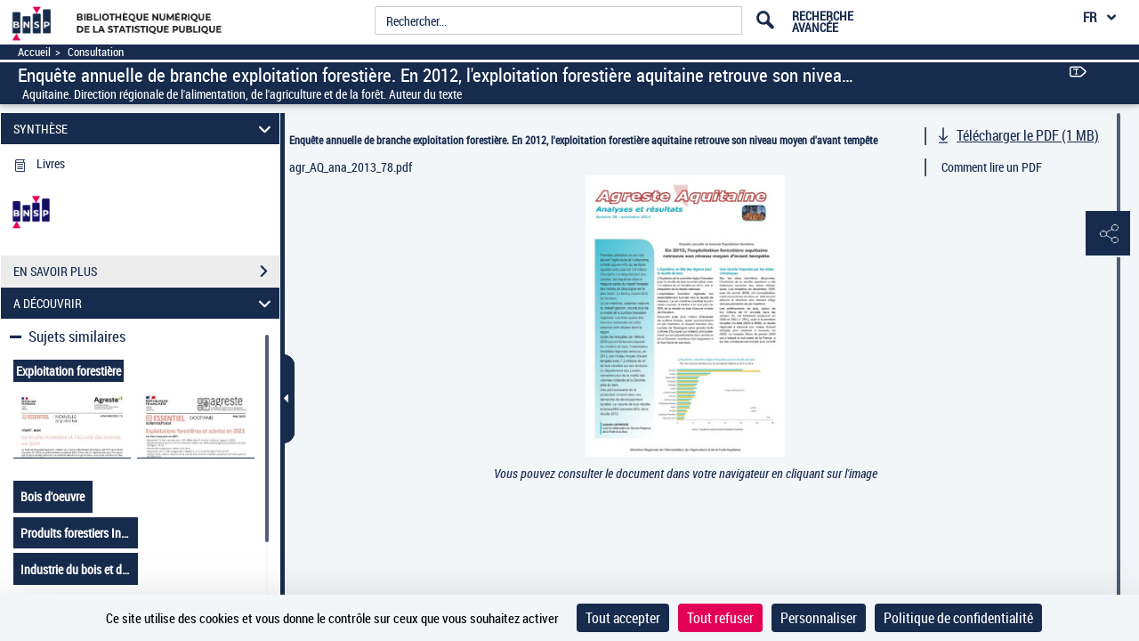

--- FILE ---
content_type: application/javascript
request_url: https://www.bnsp.insee.fr/assets/static/javascripts/application/views/pageAtterrissageViews/visuComments_view.js
body_size: 186
content:
Gallica.module('Views',	function(Views, Gallica, Backbone, Marionette, $, _) {
			'use strict';


			
			Views.VisuCommentsView = Marionette.ItemView.extend({
				events:{
					"click .itemLink": "goToPage"
				},
				
				template : '#visuCommentsTemplate',
				
				goToPage: function(e){
					var paginationUrl = $(e.currentTarget).attr('data-href');
					e.preventDefault();
					Gallica.ViewerController.Controller.updateViewerNotAsync(paginationUrl, undefined, false, undefined);
					Gallica.LoaderController.Controller.dismissMainLoadingSpin();
					if($("#goDocument").length){
						$("#goDocument").get(0).click();
					}
					$('#iconAffichage').attr("class", "pictos icon-singlepage");
				}
			});
			
			
});


--- FILE ---
content_type: application/javascript
request_url: https://www.bnsp.insee.fr/assets/static/javascripts/application/views/pageAtterrissageViews/visuTextOCR_view.js
body_size: 426
content:
Gallica.module('Views',	function(Views, Gallica, Backbone, Marionette, $, _) {
			'use strict';


			
			Views.VisuTextOCRView = Marionette.ItemView.extend({
				template : '#visuTextOCRTemplate',
					
				events:{
					'click .pageNum':'goToPage',
					'click .returnTextComplet':'returnTextComplet'
				},
				
				goToPage: function(e){
					var paginationUrl = $(e.currentTarget).attr('pagination-url');
					e.preventDefault();
					Gallica.ViewerController.Controller.updateViewer(paginationUrl, undefined, false, undefined);
					if(pageAViewerFragment.parameters.docTypeIcon !== "images"){
						$.after('1000ms').done(function(){
							$('#visuDocument figure img').attr('src', $(e.currentTarget).attr('imageHighresUrl'));
							$('#visuDocument figure img').css('background',"transparent url("+$(e.currentTarget).attr('backgroundUrl')+") no-repeat scroll 0% 0%");
							$('#visuDocument figure img').css('background-size',"contain");
							if($("#goDocument").length){
								$("#goDocument").get(0).click();
							}
						}.bind(this));						
					}
					$('#iconAffichage').attr("class", "pictos icon-singlepage");
					
				},
				
				returnTextComplet: function(e){
					$('#ocrSearchResultDiv').hide();
					$('#textImageModeDiv').show();
					Gallica.VisuAccordionPanelsHeightController.Controller.setOcrPanelHeight();
				}
			});
				
		
	});